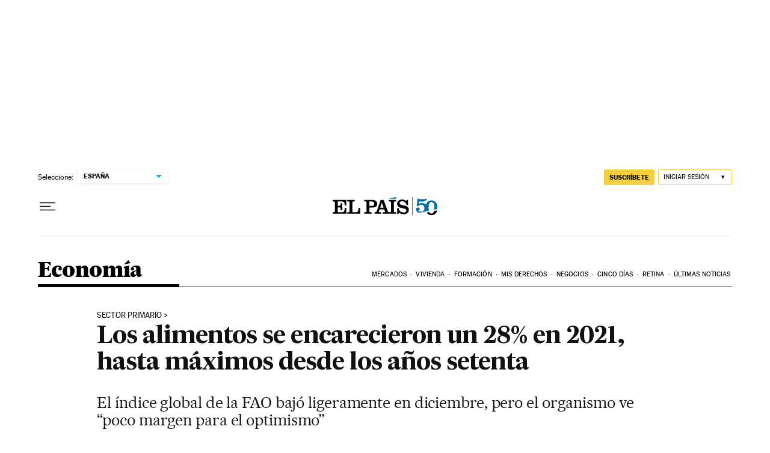

--- FILE ---
content_type: application/javascript; charset=utf-8
request_url: https://fundingchoicesmessages.google.com/f/AGSKWxXbhMZl5luRjMMMEVr9ad0pE0-X3WRowlVUHNAorP9NnGuT0TCzrcFZJn3FvvuOM3PQC1e7IfDaedEOV1HOECyCvAd0kHNGBCJAvm7cLnfgpfSpiK_dqxgC1Ee8upfejTBfiV0RE_i69uabf9ln2jcDgzZp2LcRu9M7aFgvzzrY2olvFHRwZSvI8a-H/_/banner-adv-=ad&action=/ads.swf/widgets/ads._floating_ad_
body_size: -1284
content:
window['c994b7aa-b016-4bd0-b9fa-17f7acf6c2c7'] = true;